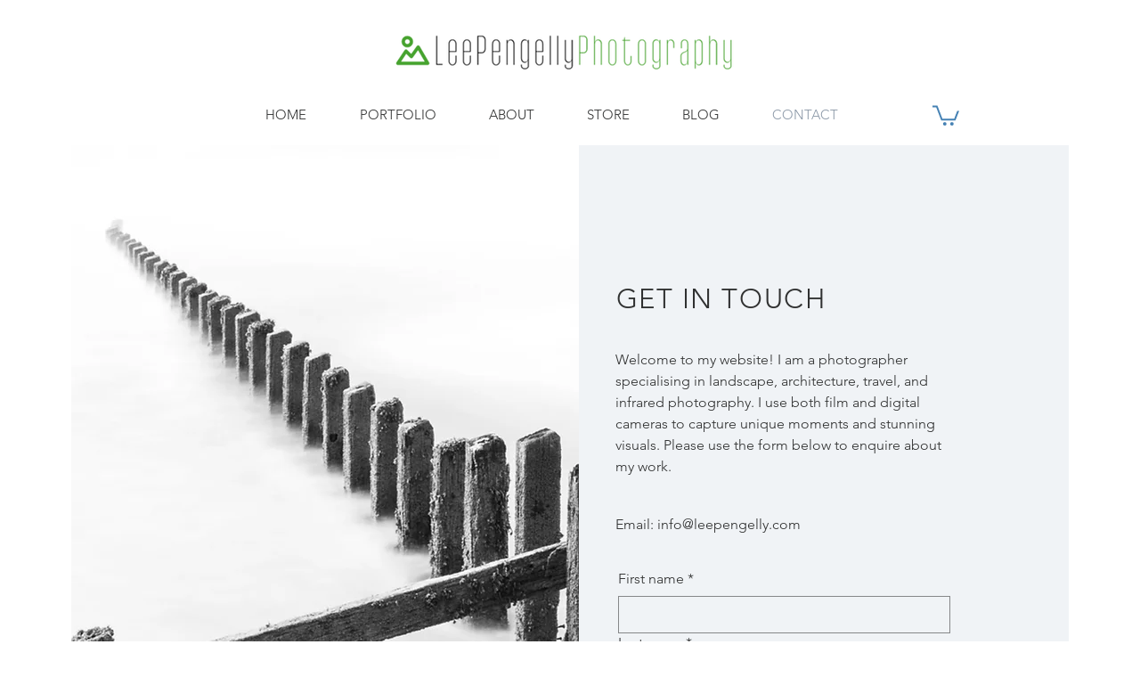

--- FILE ---
content_type: application/javascript
request_url: https://static.parastorage.com/services/form-app/1.2288.0/client-viewer/form-app-text-area.chunk.min.js
body_size: 1925
content:
"use strict";(("undefined"!=typeof self?self:this).webpackJsonp__wix_form_app=("undefined"!=typeof self?self:this).webpackJsonp__wix_form_app||[]).push([[9494],{62123:(e,r,t)=>{t.r(r),t.d(r,{classes:()=>o,cssStates:()=>n,keyframes:()=>i,layers:()=>s,namespace:()=>a,st:()=>u,stVars:()=>l,style:()=>d,vars:()=>c});var a="o__1NxmLg",o={root:"slnw8_b",focusRing:"sc9MGtO",textAreaWrapper:"sKWPtD0",textArea:"szJ6w5n",errorIconWrapper:"sVRM5IK",iconTooltip:"sR8hzwR",errorIcon:"sk7k_EA",label:"sBQBTQZ",charCount:"sBlN3E9",focused:"sY8moM1"},i={},s={},l={},c={"wix-color-1":"--wix-color-1","wix-color-5":"--wix-color-5","wix-color-4":"--wix-color-4","wix-color-29":"--wix-color-29","wst-primary-background-color-rgb":"--wst-primary-background-color-rgb","wst-paragraph-2-color-rgb":"--wst-paragraph-2-color-rgb","wst-shade-3-color-rgb":"--wst-shade-3-color-rgb","wst-system-disabled-color-rgb":"--wst-system-disabled-color-rgb","wst-system-error-color-rgb":"--wst-system-error-color-rgb","wst-system-success-color-rgb":"--wst-system-success-color-rgb","wut-error-color":"--wut-error-color","wix-ui-tpa-text-area-main-border-radius":"--wix-ui-tpa-text-area-main-border-radius","wix-ui-tpa-text-area-main-border-width":"--wix-ui-tpa-text-area-main-border-width","wix-ui-tpa-text-area-container-width":"--wix-ui-tpa-text-area-container-width","wix-ui-tpa-text-area-container-height":"--wix-ui-tpa-text-area-container-height","wix-ui-tpa-text-area-border-color":"--wix-ui-tpa-text-area-border-color","wix-ui-tpa-text-area-background-color":"--wix-ui-tpa-text-area-background-color","wix-ui-tpa-text-area-text-color":"--wix-ui-tpa-text-area-text-color","wix-ui-tpa-text-area-disabled-text-color":"--wix-ui-tpa-text-area-disabled-text-color","wix-ui-tpa-text-area-placeholder-color":"--wix-ui-tpa-text-area-placeholder-color","wix-ui-tpa-text-area-text-font":"--wix-ui-tpa-text-area-text-font","wix-ui-tpa-text-area-error-border-color":"--wix-ui-tpa-text-area-error-border-color","wix-ui-tpa-text-area-success-border-color":"--wix-ui-tpa-text-area-success-border-color","wix-ui-tpa-text-area-disabled-border-color":"--wix-ui-tpa-text-area-disabled-border-color","wix-ui-tpa-text-area-main-label-font":"--wix-ui-tpa-text-area-main-label-font","wix-ui-tpa-text-area-main-label-text-color":"--wix-ui-tpa-text-area-main-label-text-color","wix-ui-tpa-text-area-disabled-label-color":"--wix-ui-tpa-text-area-disabled-label-color","wix-ui-tpa-text-area-char-count-font":"--wix-ui-tpa-text-area-char-count-font","wix-ui-tpa-text-area-char-count-color":"--wix-ui-tpa-text-area-char-count-color","wix-ui-tpa-text-area-error-color":"--wix-ui-tpa-text-area-error-color","wix-ui-tpa-text-area-error-message-min-height":"--wix-ui-tpa-text-area-error-message-min-height","wix-ui-tpa-text-area-main-border-opacity":"--wix-ui-tpa-text-area-main-border-opacity","wix-ui-tpa-text-area-hover-border-color":"--wix-ui-tpa-text-area-hover-border-color","wix-ui-tpa-text-area-hover-border-width":"--wix-ui-tpa-text-area-hover-border-width","wix-ui-tpa-text-area-hover-border-radius":"--wix-ui-tpa-text-area-hover-border-radius","wix-ui-tpa-text-area-hover-background-color":"--wix-ui-tpa-text-area-hover-background-color","wix-ui-tpa-text-area-hover-background-opacity":"--wix-ui-tpa-text-area-hover-background-opacity","wix-ui-tpa-text-area-hover-text-color":"--wix-ui-tpa-text-area-hover-text-color","wix-ui-tpa-text-area-horizontal-padding":"--wix-ui-tpa-text-area-horizontal-padding","wix-ui-tpa-text-area-vertical-padding":"--wix-ui-tpa-text-area-vertical-padding","wix-ui-tpa-text-area-padding-inline-start":"--wix-ui-tpa-text-area-padding-inline-start","default-main-border-width":"--TextArea3718751616-default-main-border-width","default-background-color":"--TextArea3718751616-default-background-color"},n=t.stc.bind(null,a),d=t.sts.bind(null,a),u=d},60144:(e,r,t)=>{t.d(r,{d:()=>s});var a=t(27762),o=t.n(a),i="sKo6uIs";const s=({dataHook:e,...r})=>o().createElement("span",{className:i,"aria-hidden":"true","data-hook":e,...r},"*")},95741:(e,r,t)=>{t.r(r),t.d(r,{default:()=>L});var a=t(20011),o=t(27762),i=t.n(o),s=t(42301),l=t(39076),c=t(63960),n=t(63e3),d=t(97074),u=t(18800),p=t(95685),h=t.n(p),x=t(62123),w=t(87406);var b=t(24385);const m="data-disabled",g="data-theme",f="data-error",_="data-success",E="data-focused";var v,k=t(66472),I=t(47173),T=t(7334),y=t(40555);!function(e){e.Box="box",e.Line="line"}(v||(v={}));var C=t(37293),B=t(38585),A=t(60144);class M extends o.Component{constructor(e){super(e),this._rootRef=o.createRef(),this.state={focused:!1,isErrorTooltipShown:!1},this._textAreaRef=o.createRef(),this.focus=e=>{this._textAreaRef.current.focus(e),this.setState({focused:!0})},this.blur=()=>{this._textAreaRef.current.blur(),this.setState({focused:!1})},this._getErrorIconTooltip=()=>{const{isErrorTooltipShown:e}=this.state,{errorDescription:r,errorMessage:t,errorTooltipPlacement:a,errorTooltipMaxWidth:i}=this.props,s=r||t;return o.createElement(T.M,{"data-hook":"error-Icon",className:(0,x.st)(x.classes.iconTooltip),message:s,icon:o.createElement(b.Z,{className:x.classes.errorIcon}),tooltipId:this._errorMessageId,tooltipSkin:k.y.Error,showTooltip:e,onClick:this._onErrorButtonClick,onBlur:this._onClickOutsideOrBlur,onClickOutside:this._onClickOutsideOrBlur,tooltipProps:{placement:a,appendTo:"scrollParent",moveBy:{x:5,y:0},maxWidth:i}})},this.showErrorTooltip=()=>{this._toggleTooltip(!0)},this.hideErrorTooltip=()=>{this._toggleTooltip(!1)},this._onFocus=e=>{this.props.onFocus&&this.props.onFocus(e),this.setState({focused:!0}),this._rootRef.current&&this._rootRef.current.contains(document.activeElement)&&this._toggleTooltip(!0)},this._toggleTooltip=e=>{this.setState({isErrorTooltipShown:e})},this._onErrorButtonClick=()=>{const{isErrorTooltipShown:e}=this.state;this._toggleTooltip(!e)},this._onClickOutsideOrBlur=()=>{this._rootRef.current&&!this._rootRef.current.contains(document.activeElement)&&this._toggleTooltip(!1)},this._onBlur=e=>{this.props.onBlur&&this.props.onBlur(e),this.setState({focused:!1})},this._getCharCount=()=>{const{value:e,maxLength:r}=this.props;return o.createElement("div",{"data-hook":"char-counter",className:x.classes.charCount},`${e.length}/${r}`)},this.labelForId=(0,B.Z)("label-for-id_"),this._errorMessageId=(0,B.Z)("error-message"),this.props.errorDescription&&(0,w.M$)("TextArea",'The prop "errorDescription" is deprecated and will be removed in a future version, please use the "errorMessage" prop instead.')}_getDataAttributes(){const{disabled:e,success:r,theme:t,error:a}=this.props,{focused:o}=this.state;return{[m]:e,[g]:t,[f]:a,[_]:r,[E]:o}}render(){const{value:e,theme:r,error:t,success:a,disabled:i,label:s,onChange:l,placeholder:c,errorDescription:n,errorMessage:d,errorAppearance:u,autoFocus:p,className:w,maxLength:b,showCharCount:m,"aria-describedby":g,newErrorMessage:f,withResize:_,required:E,showAsterisk:v,lang:k,rows:T}=this.props,B=this._getDataAttributes(),M=f?y.Y:o.Fragment,R=t&&(n||d)&&!f,F=n||d,N=!!F,S={error:t,theme:r,success:a,disabled:i,newErrorMessage:f,hasErrorMessage:N},D=this.state.focused,q=(0,C.w)([g,F?this._errorMessageId:""]),L=E&&v;return o.createElement(M,{...f&&{visible:t&&N,message:F,errorAppearance:u,messageId:this._errorMessageId,className:(0,x.st)(x.classes.root,S,w),suffixText:m&&b&&this._getCharCount(),lang:k}},o.createElement(I.ko,null,({rtl:n})=>o.createElement("div",{className:(0,x.st)(x.classes.root,{error:t,rtl:n,errorMessage:!!F,theme:r,success:a,disabled:i},w),...B,...f?{}:{lang:k},"data-hook":this.props["data-hook"],ref:this._rootRef},s&&o.createElement("label",{htmlFor:this.props.id||this.labelForId,"data-hook":"text-area-label",className:(0,x.st)(x.classes.label)},s,L&&o.createElement(A.d,{dataHook:"label-asterisk"})),o.createElement("div",{className:(0,x.st)(x.classes.textAreaWrapper,{withResize:_},h()({[x.classes.focused]:D}))},o.createElement("textarea",{value:e,disabled:i,onChange:e=>{i||l(e)},id:this.props.id||this.labelForId,maxLength:b,autoFocus:p,onFocus:this._onFocus,onBlur:this._onBlur,placeholder:c,className:h()(x.classes.textArea,"has-custom-focus"),"data-hook":"text-area","aria-label":this.props.ariaLabel,"aria-describedby":q,"aria-invalid":t,required:E,ref:this._textAreaRef,rows:T}),R&&o.createElement("div",{"data-hook":"text-area-error-icon",className:x.classes.errorIconWrapper},this._getErrorIconTooltip())),b&&!(f&&t&&F)&&m&&this._getCharCount())))}}M.contextType=I.I,M.displayName="TextArea",M.defaultProps={error:!1,success:!1,disabled:!1,placeholder:"",errorMessage:"",errorDescription:"",theme:v.Box,showCharCount:!1,errorTooltipPlacement:"top-end",withResize:!1,required:!1};var R="scI_sd4",F="stKJdMO",N="sPoSAZU",S="shezckr";const D=e=>{let{label:r,placeholder:t,required:a,value:s,onChange:l,onFocus:c,onBlur:n,disabled:d=!1,inputId:p,hasError:x,ariaDescribedBy:w}=e;const b=(0,u.F0)().includes(u.dA.INPUT_FIELDS_HOVER),m=(0,o.useRef)(null),g=(0,o.useCallback)(e=>{const r=e.target.value;l(r)},[l]);return i().createElement(M,{id:p,error:x,newErrorMessage:!0,className:h()(R,S,{[F]:x,[N]:b}),ariaLabel:r??"",value:s?String(s):"",onChange:g,onFocus:c,onBlur:n,disabled:d,placeholder:t,theme:v.Box,"aria-describedby":w,"aria-invalid":x,required:a,ref:m})},q=e=>{let{id:r,target:t,label:a,hideLabel:o,placeholder:s,required:u,value:p,onChange:h,onFocus:x,onBlur:w,error:b,hasError:m=!1,errorMessage:g,disabled:f=!1,description:_,FieldLayout:E,requiredIndicatorType:v,requiredIndicatorPlacement:k}=e;const{labelId:I,inputId:T,errorId:y,descriptionId:C,ariaDescribedBy:B}=(0,l.rm)(r,b,_);return i().createElement(E,{fieldId:r,renderLabel:()=>i().createElement(d.a,{labelId:I,htmlFor:T,required:u,label:a,hideLabel:o,requiredIndicatorType:v,requiredIndicatorPlacement:k}),renderInput:()=>i().createElement(D,{label:a,placeholder:s,required:u,value:p,onChange:h,onFocus:x,onBlur:w,disabled:f,inputId:T,hasError:m,ariaDescribedBy:B,fieldId:r}),renderDescription:()=>i().createElement(i().Fragment,null,i().createElement(n.n,{target:t,hasError:m,errorMessage:g,id:y}),i().createElement(c.a,{description:_,id:C}))})},L=e=>{const r=s.Z9.TEXT_AREA;return i().createElement(q,(0,a.Z)({},e,{fieldType:r}))}}}]);
//# sourceMappingURL=form-app-text-area.chunk.min.js.map